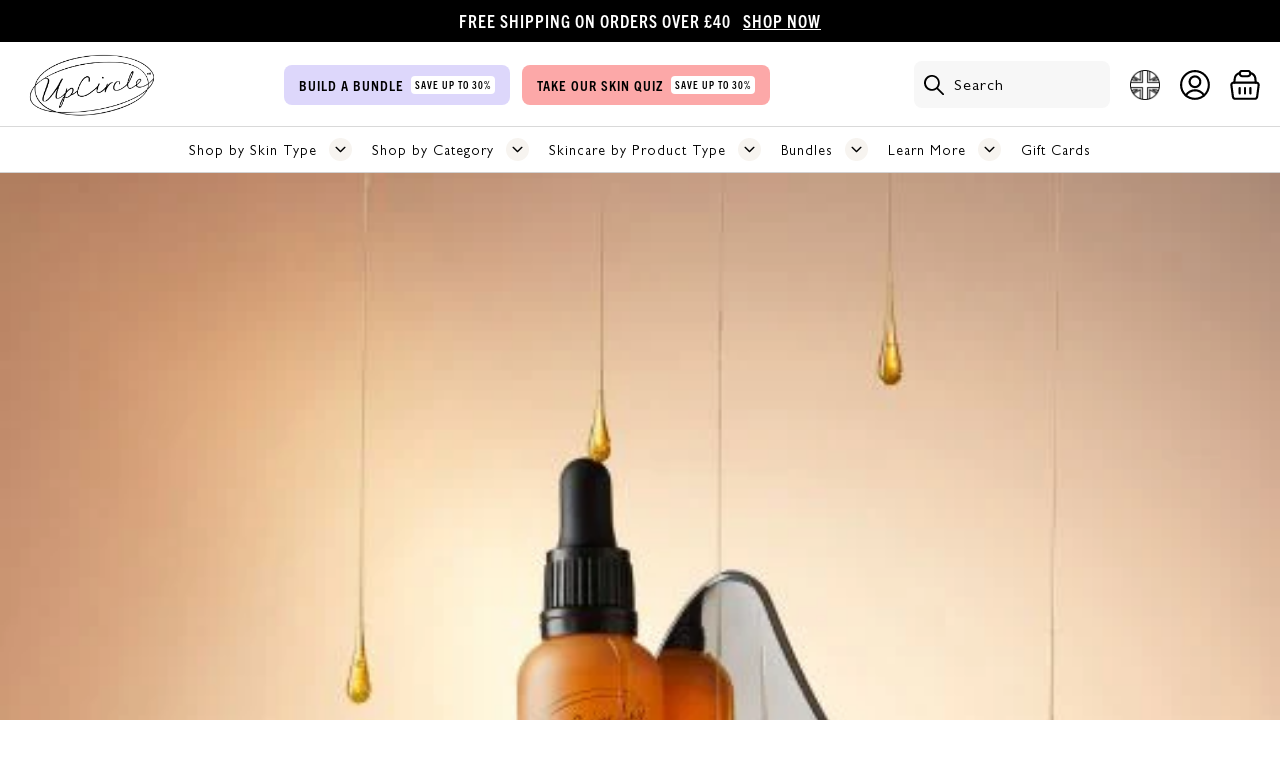

--- FILE ---
content_type: application/javascript
request_url: https://ecommplugins-trustboxsettings.trustpilot.com/optiat-shop.myshopify.com.js?settings=1632844309870&shop=optiat-shop.myshopify.com
body_size: 207
content:
const trustpilot_trustbox_settings = {"trustboxes":[],"activeTrustbox":0,"pageUrls":{"landing":"https://optiat-shop.myshopify.com","category":"https://optiat-shop.myshopify.com/collections/accessories","product":"https://optiat-shop.myshopify.com/products/acne-attacker-bundle"}};
dispatchEvent(new CustomEvent('trustpilotTrustboxSettingsLoaded'));

--- FILE ---
content_type: image/svg+xml
request_url: https://upcirclebeauty.com/cdn/shop/t/109/assets/search.svg?v=73003847467559014421722881693
body_size: -690
content:
<?xml version="1.0" encoding="UTF-8"?>
<svg id="Layer_1" data-name="Layer 1" xmlns="http://www.w3.org/2000/svg" viewBox="0 0 193.95 192.2">
  <path id="noun-search-2103323" d="m116.51.03C74.82-.05,40.96,33.67,40.87,75.36c-.03,17.18,5.79,33.86,16.52,47.27L2.61,177.42c-3.36,3.2-3.49,8.52-.29,11.88.1.1.19.2.29.29,3.2,3.36,8.52,3.49,11.88.29.1-.1.2-.19.29-.29l55.65-55.65c13.25,10.8,29.86,16.65,46.95,16.53,41.55.74,75.82-32.35,76.56-73.89C194.68,35.02,161.6.75,120.05.01c-1.19-.02-2.37-.01-3.56.02h.02Zm0,133.04c-32.15,0-58.22-26.07-58.22-58.22s26.07-58.22,58.22-58.22,58.22,26.07,58.22,58.22-26.07,58.22-58.22,58.22h0Z"/>
</svg>

--- FILE ---
content_type: image/svg+xml
request_url: https://upcirclebeauty.com/cdn/shop/t/109/assets/account.svg?v=41833948332129581401722881692
body_size: -280
content:
<svg width="193" height="193" viewBox="0 0 193 193" fill="none" xmlns="http://www.w3.org/2000/svg">
<path fill-rule="evenodd" clip-rule="evenodd" d="M96.2302 48.1203C81.0402 48.1003 68.7102 60.3904 68.6902 75.5804C68.6702 90.7704 80.9602 103.1 96.1502 103.12C111.34 103.14 123.67 90.8504 123.69 75.6604C123.69 75.6404 123.69 75.6304 123.69 75.6104C123.69 60.4404 111.4 48.1403 96.2302 48.1203ZM54.9902 75.6104C54.9902 52.8304 73.4602 34.3604 96.2402 34.3604C119.02 34.3604 137.49 52.8304 137.49 75.6104C137.49 98.3904 119.02 116.86 96.2402 116.86C73.4602 116.86 54.9902 98.3904 54.9902 75.6104Z" fill="black"/>
<path fill-rule="evenodd" clip-rule="evenodd" d="M96.2401 137.5C74.6601 137.5 54.6301 148.74 43.4001 167.17C41.5701 170.49 37.3901 171.7 34.0601 169.86C30.7401 168.03 29.5301 163.85 31.3701 160.52C31.4701 160.34 31.5701 160.17 31.6801 160.01C53.4101 124.35 99.9301 113.05 135.6 134.78C145.9 141.06 154.55 149.71 160.83 160.01C162.66 163.33 161.46 167.51 158.14 169.35C155.02 171.07 151.1 170.13 149.12 167.17C137.89 148.74 117.87 137.49 96.2901 137.49H96.2401V137.5Z" fill="black"/>
<path fill-rule="evenodd" clip-rule="evenodd" d="M96.23 13.75C50.67 13.75 13.75 50.69 13.75 96.24C13.75 141.8 50.69 178.72 96.24 178.72C141.79 178.72 178.72 141.79 178.72 96.23C178.72 50.67 141.8 13.75 96.24 13.75H96.23ZM0 96.23C0 43.09 43.09 0 96.23 0C149.37 0 192.46 43.09 192.46 96.23C192.46 149.37 149.37 192.46 96.23 192.46C43.09 192.46 0 149.38 0 96.23Z" fill="black"/>
</svg>


--- FILE ---
content_type: image/svg+xml
request_url: https://upcirclebeauty.com/cdn/shop/t/109/assets/menu.svg?v=96683150100737946991722881692
body_size: -540
content:
<svg width="24" height="24" viewBox="0 0 24 24" fill="none" xmlns="http://www.w3.org/2000/svg">
<path d="M21.3294 13.7111H2.27059C1.57177 13.7111 1 13.0311 1 12.2C1 11.3689 1.57177 10.6889 2.27059 10.6889H21.3294C22.0282 10.6889 22.6 11.3689 22.6 12.2C22.6 13.0311 22.0282 13.7111 21.3294 13.7111ZM21.3294 5.02222H2.27059C1.57177 5.02222 1 4.34223 1 3.51111C1 2.68 1.57177 2 2.27059 2H21.3294C22.0282 2 22.6 2.68 22.6 3.51111C22.6 4.34223 22.0282 5.02222 21.3294 5.02222ZM21.3294 22.4H2.27059C1.57177 22.4 1 21.72 1 20.8889C1 20.0578 1.57177 19.3777 2.27059 19.3777H21.3294C22.0282 19.3777 22.6 20.0578 22.6 20.8889C22.6 21.72 22.0282 22.4 21.3294 22.4Z" fill="black"/>
</svg>


--- FILE ---
content_type: image/svg+xml
request_url: https://upcirclebeauty.com/cdn/shop/t/109/assets/close_white.svg?v=40358233317652624461730208869
body_size: -705
content:
<svg xmlns="http://www.w3.org/2000/svg" width="18" height="19" viewBox="0 0 18 19" fill="none">
  <path fill-rule="evenodd" clip-rule="evenodd" d="M3.8637 4.36361C4.21517 4.01214 4.78502 4.01214 5.13649 4.36361L9.0001 8.22721L12.8637 4.36361C13.2152 4.01214 13.785 4.01214 14.1365 4.36361C14.488 4.71508 14.488 5.28493 14.1365 5.6364L10.2729 9.50001L14.1365 13.3636C14.488 13.7151 14.488 14.2849 14.1365 14.6364C13.785 14.9879 13.2152 14.9879 12.8637 14.6364L9.0001 10.7728L5.13649 14.6364C4.78502 14.9879 4.21517 14.9879 3.8637 14.6364C3.51223 14.2849 3.51223 13.7151 3.8637 13.3636L7.72731 9.50001L3.8637 5.6364C3.51223 5.28493 3.51223 4.71508 3.8637 4.36361Z" fill="white"/>
</svg>

--- FILE ---
content_type: text/javascript
request_url: https://upcirclebeauty.com/cdn/shop/t/109/assets/tw-interact.js?v=157822701448222144801750244227
body_size: -489
content:
(()=>{let active=!1;const dispatchActivity=()=>{active||(active=!0,document.dispatchEvent(new CustomEvent("UserInteracted")))},interact=()=>{["mousedown","mousemove","keydown","scroll","touchstart","click","keypress","touchmove"].forEach(event=>{window.addEventListener(event,dispatchActivity,!1)})};document.readyState!=="loading"?interact():document.addEventListener("DOMContentLoaded",interact,!1)})();
//# sourceMappingURL=/cdn/shop/t/109/assets/tw-interact.js.map?v=157822701448222144801750244227


--- FILE ---
content_type: image/svg+xml
request_url: https://upcirclebeauty.com/cdn/shop/t/109/assets/5-stars.svg?v=49869599869357272061722881691
body_size: -580
content:
<svg width="245" height="44" viewBox="0 0 245 44" fill="none" xmlns="http://www.w3.org/2000/svg">
<path fill-rule="evenodd" clip-rule="evenodd" d="M23.24 33.49L8.88 43.58L14.18 26.99L0 16.64L17.64 16.49L23.24 0L28.84 16.49L46.48 16.64L32.3 26.99L37.6 43.58L23.24 33.49Z" fill="#EDCDE3"/>
<path fill-rule="evenodd" clip-rule="evenodd" d="M72.6296 33.49L58.2696 43.58L63.5696 26.99L49.3896 16.64L67.0296 16.49L72.6296 0L78.2297 16.49L95.8697 16.64L81.6897 26.99L86.9896 43.58L72.6296 33.49Z" fill="#EDCDE3"/>
<path fill-rule="evenodd" clip-rule="evenodd" d="M122.02 33.49L107.66 43.58L112.96 26.99L98.7803 16.64L116.42 16.49L122.02 0L127.62 16.49L145.26 16.64L131.08 26.99L136.38 43.58L122.02 33.49Z" fill="#EDCDE3"/>
<path fill-rule="evenodd" clip-rule="evenodd" d="M171.42 33.49L157.06 43.58L162.36 26.99L148.18 16.64L165.82 16.49L171.42 0L177.02 16.49L194.66 16.64L180.48 26.99L185.78 43.58L171.42 33.49Z" fill="#EDCDE3"/>
<path fill-rule="evenodd" clip-rule="evenodd" d="M220.81 33.49L206.45 43.58L211.75 26.99L197.57 16.64L215.21 16.49L220.81 0L226.41 16.49L244.05 16.64L229.87 26.99L235.17 43.58L220.81 33.49Z" fill="#EDCDE3"/>
</svg>


--- FILE ---
content_type: text/javascript
request_url: https://upcirclebeauty.com/cdn/shop/t/109/assets/tw-thirdparty.js?v=84669406061313996631750244228
body_size: 1123
content:
(()=>{const loadTriplePixel=()=>{window.TriplePixelData={TripleName:"optiat-shop.myshopify.com",ver:"2.11",plat:"SHOPIFY",isHeadless:!1},function(W,H,A,L,E,_,B,N){function O(U,T,P,H,R){R=R||!1,H=new XMLHttpRequest,P?(H.open("POST",U,!0),H.setRequestHeader("Content-Type","application/json")):H.open("GET",U,!0),H.send(JSON.stringify(P||{})),H.onreadystatechange=function(){H.readyState===4&&(H.status>=200&&H.status<300?(R=H.responseText,U.includes(".txt")?eval(R):P||(N[B]=R)):T&&!R&&(R=!0,O(U,T-1,P)))}}if(!(N=window)[H+"sn"]){N[H+"sn"]=1,L=function(){return Date.now().toString(36)+"_"+Math.random().toString(36)};try{A.setItem(H,1+(parseInt(A.getItem(H),10)||0)),E=JSON.parse(A.getItem(H+"U")||"[]"),E.push({u:location.href,r:document.referrer,t:Date.now(),id:L()}),A.setItem(H+"U",JSON.stringify(E))}catch{}if(!A.getItem('"!nC`')){_=A,A=N,A[H]||(E=A[H]=function(t,e,a){return a=a||[],t==="State"?E.s:(W=L(),(E._q=E._q||[]).push([W,t,e].concat(a)),W)},E.s="Installed",E._q=[],E.ch=W),B="configSecurityConfModel",N[B]=1,O("https://conf.config-security.com/model",5);const i=L(),m=A[atob("c2NyZWVu")];_.setItem("di_pmt_wt",i);const p={id:i,action:"profile",avatar:_.getItem("auth-security_rand_salt_"),time:m?.[atob("d2lkdGg=")]+":"+m?.[atob("aGVpZ2h0")],host:A.TriplePixelData.TripleName,plat:A.TriplePixelData.plat,url:window.location.href,ref:document.referrer,ver:A.TriplePixelData.ver};O("https://api.config-security.com/event",5,p),O("https://whale.camera/live/dot.txt",5)}}}("","TriplePixel",localStorage)},loadAdalyser=()=>{(function(clientId){window["__adal_disable_"+clientId]||(function(windowAlias,documentAlias,trackerName){if(!windowAlias[trackerName]){windowAlias.GlobalAdalyserNamespace=windowAlias.GlobalAdalyserNamespace||[],windowAlias.GlobalAdalyserNamespace.push(trackerName),windowAlias[trackerName]=function(){(windowAlias[trackerName].q=windowAlias[trackerName].q||[]).push(arguments)},windowAlias[trackerName].q=windowAlias[trackerName].q||[];var nel=documentAlias.createElement("script"),fel=documentAlias.getElementsByTagName("script")[0];nel.async=1,nel.src="//c0.adalyser.com/adalyser.js?cid="+clientId,fel.parentNode.insertBefore(nel,fel)}}(window,document,"adalyserTracker"),window.adalyserTracker("create",{campaignCookieTimeout:15552e3,conversionCookieTimeout:604800,clientId,trafficSourceInternalReferrers:["^(.*\\.)?upcirclebeauty\\.com$"]}),window.adalyserTracker("trackSession","lce1"))})("upcirclebeauty")},loadHeatmap=()=>{(function(){var _heatmap_paq=window._heatmap_paq=window._heatmap_paq||[],heatUrl=window.heatUrl="https://dashboard.heatmap.com/";function hLoadInitialScript(url){var script=document.createElement("script");script.type="text/javascript",script.src=url,script.async=!1,script.defer=!0,document.head.appendChild(script)}hLoadInitialScript(heatUrl+"preprocessor.min.js?sid=303"),window.addEventListener("DOMContentLoaded",function(){(typeof _heatmap_paq!="object"||_heatmap_paq.length===0)&&(_heatmap_paq.push(["setTrackerUrl",heatUrl+"sttracker.php"]),hLoadInitialScript(heatUrl+"heatmap-light.min.js?sid=303"))})})()},loadGTM=()=>{(function(w,d,s,l,i){w[l]=w[l]||[],w[l].push({"gtm.start":new Date().getTime(),event:"gtm.js"});var f=d.getElementsByTagName(s)[0],j=d.createElement(s),dl=l!=="dataLayer"?"&l="+l:"";j.async=!0,j.src="https://www.googletagmanager.com/gtm.js?id="+i+dl,f.parentNode.insertBefore(j,f)})(window,document,"script","dataLayer","GTM-WGWJLMQ")},loadGA4=()=>{const script=document.createElement("script");script.async=!0,script.src="https://www.googletagmanager.com/gtag/js?id=G-GQVTDSW26X",script.onload=()=>{window.dataLayer=window.dataLayer||[];function gtag(){window.dataLayer.push(arguments)}window.gtag=gtag,gtag("js",new Date),gtag("config","G-GQVTDSW26X")},document.head.appendChild(script)},loadGAds107=()=>{const script=document.createElement("script");script.async=!0,script.src="https://www.googletagmanager.com/gtag/js?id=AW-10790353823",script.onload=()=>{window.dataLayer=window.dataLayer||[];function gtag(){window.dataLayer.push(arguments)}window.gtag=gtag,gtag("js",new Date),gtag("config","AW-10790353823")},document.head.appendChild(script)},loadGAds863=()=>{const script=document.createElement("script");script.async=!0,script.src="https://www.googletagmanager.com/gtag/js?id=AW-863323343",script.onload=()=>{window.dataLayer=window.dataLayer||[];function gtag(){window.dataLayer.push(arguments)}window.gtag=gtag,gtag("js",new Date),gtag("config","AW-863323343")},document.head.appendChild(script)},loadJunip=()=>{const s=document.createElement("script");s.src="https://scripts.juniphq.com/v1/junip_shopify.js?shop=optiat-shop.myshopify.com",s.async=!0,document.body.appendChild(s)},loadCookieScript=()=>{const script=document.createElement("script");script.src="https://cdn.cookie-script.com/s/4f59bea84e6e6b9ef4533a0a0c497582.js",script.setAttribute("charset","UTF-8"),document.head.appendChild(script)},loadAfterpay=()=>{const script=document.createElement("script");script.src="https://static.afterpay.com/shopify-clearpay-javascript.js",script.async=!0,document.head.appendChild(script)},loadScripts=()=>{loadTriplePixel(),loadAdalyser(),loadHeatmap(),loadGTM(),loadGA4(),loadGAds107(),loadGAds863(),loadJunip(),loadAfterpay(),loadCookieScript()};document.addEventListener("UserInteracted",loadScripts,!1)})();
//# sourceMappingURL=/cdn/shop/t/109/assets/tw-thirdparty.js.map?v=84669406061313996631750244228
